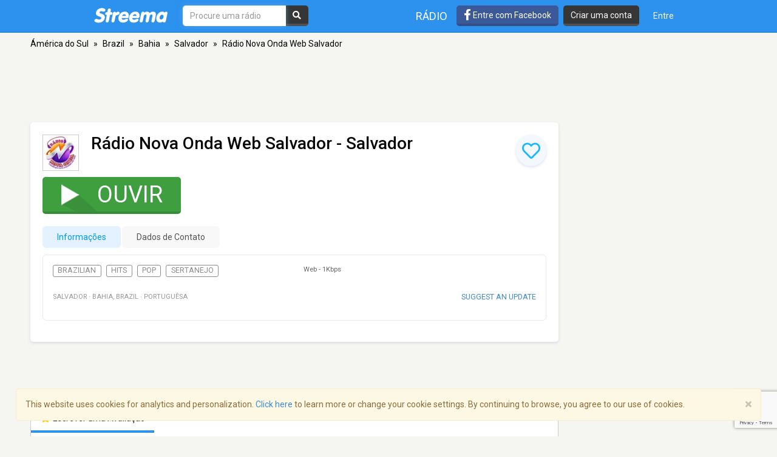

--- FILE ---
content_type: text/html; charset=utf-8
request_url: https://www.google.com/recaptcha/api2/anchor?ar=1&k=6LeCbKwfAAAAAGXbwG-wyQhhz9dxlXuTdtc_oCwI&co=aHR0cHM6Ly9wdC5zdHJlZW1hLmNvbTo0NDM.&hl=en&v=PoyoqOPhxBO7pBk68S4YbpHZ&size=invisible&anchor-ms=20000&execute-ms=30000&cb=o1pets45r6hl
body_size: 48434
content:
<!DOCTYPE HTML><html dir="ltr" lang="en"><head><meta http-equiv="Content-Type" content="text/html; charset=UTF-8">
<meta http-equiv="X-UA-Compatible" content="IE=edge">
<title>reCAPTCHA</title>
<style type="text/css">
/* cyrillic-ext */
@font-face {
  font-family: 'Roboto';
  font-style: normal;
  font-weight: 400;
  font-stretch: 100%;
  src: url(//fonts.gstatic.com/s/roboto/v48/KFO7CnqEu92Fr1ME7kSn66aGLdTylUAMa3GUBHMdazTgWw.woff2) format('woff2');
  unicode-range: U+0460-052F, U+1C80-1C8A, U+20B4, U+2DE0-2DFF, U+A640-A69F, U+FE2E-FE2F;
}
/* cyrillic */
@font-face {
  font-family: 'Roboto';
  font-style: normal;
  font-weight: 400;
  font-stretch: 100%;
  src: url(//fonts.gstatic.com/s/roboto/v48/KFO7CnqEu92Fr1ME7kSn66aGLdTylUAMa3iUBHMdazTgWw.woff2) format('woff2');
  unicode-range: U+0301, U+0400-045F, U+0490-0491, U+04B0-04B1, U+2116;
}
/* greek-ext */
@font-face {
  font-family: 'Roboto';
  font-style: normal;
  font-weight: 400;
  font-stretch: 100%;
  src: url(//fonts.gstatic.com/s/roboto/v48/KFO7CnqEu92Fr1ME7kSn66aGLdTylUAMa3CUBHMdazTgWw.woff2) format('woff2');
  unicode-range: U+1F00-1FFF;
}
/* greek */
@font-face {
  font-family: 'Roboto';
  font-style: normal;
  font-weight: 400;
  font-stretch: 100%;
  src: url(//fonts.gstatic.com/s/roboto/v48/KFO7CnqEu92Fr1ME7kSn66aGLdTylUAMa3-UBHMdazTgWw.woff2) format('woff2');
  unicode-range: U+0370-0377, U+037A-037F, U+0384-038A, U+038C, U+038E-03A1, U+03A3-03FF;
}
/* math */
@font-face {
  font-family: 'Roboto';
  font-style: normal;
  font-weight: 400;
  font-stretch: 100%;
  src: url(//fonts.gstatic.com/s/roboto/v48/KFO7CnqEu92Fr1ME7kSn66aGLdTylUAMawCUBHMdazTgWw.woff2) format('woff2');
  unicode-range: U+0302-0303, U+0305, U+0307-0308, U+0310, U+0312, U+0315, U+031A, U+0326-0327, U+032C, U+032F-0330, U+0332-0333, U+0338, U+033A, U+0346, U+034D, U+0391-03A1, U+03A3-03A9, U+03B1-03C9, U+03D1, U+03D5-03D6, U+03F0-03F1, U+03F4-03F5, U+2016-2017, U+2034-2038, U+203C, U+2040, U+2043, U+2047, U+2050, U+2057, U+205F, U+2070-2071, U+2074-208E, U+2090-209C, U+20D0-20DC, U+20E1, U+20E5-20EF, U+2100-2112, U+2114-2115, U+2117-2121, U+2123-214F, U+2190, U+2192, U+2194-21AE, U+21B0-21E5, U+21F1-21F2, U+21F4-2211, U+2213-2214, U+2216-22FF, U+2308-230B, U+2310, U+2319, U+231C-2321, U+2336-237A, U+237C, U+2395, U+239B-23B7, U+23D0, U+23DC-23E1, U+2474-2475, U+25AF, U+25B3, U+25B7, U+25BD, U+25C1, U+25CA, U+25CC, U+25FB, U+266D-266F, U+27C0-27FF, U+2900-2AFF, U+2B0E-2B11, U+2B30-2B4C, U+2BFE, U+3030, U+FF5B, U+FF5D, U+1D400-1D7FF, U+1EE00-1EEFF;
}
/* symbols */
@font-face {
  font-family: 'Roboto';
  font-style: normal;
  font-weight: 400;
  font-stretch: 100%;
  src: url(//fonts.gstatic.com/s/roboto/v48/KFO7CnqEu92Fr1ME7kSn66aGLdTylUAMaxKUBHMdazTgWw.woff2) format('woff2');
  unicode-range: U+0001-000C, U+000E-001F, U+007F-009F, U+20DD-20E0, U+20E2-20E4, U+2150-218F, U+2190, U+2192, U+2194-2199, U+21AF, U+21E6-21F0, U+21F3, U+2218-2219, U+2299, U+22C4-22C6, U+2300-243F, U+2440-244A, U+2460-24FF, U+25A0-27BF, U+2800-28FF, U+2921-2922, U+2981, U+29BF, U+29EB, U+2B00-2BFF, U+4DC0-4DFF, U+FFF9-FFFB, U+10140-1018E, U+10190-1019C, U+101A0, U+101D0-101FD, U+102E0-102FB, U+10E60-10E7E, U+1D2C0-1D2D3, U+1D2E0-1D37F, U+1F000-1F0FF, U+1F100-1F1AD, U+1F1E6-1F1FF, U+1F30D-1F30F, U+1F315, U+1F31C, U+1F31E, U+1F320-1F32C, U+1F336, U+1F378, U+1F37D, U+1F382, U+1F393-1F39F, U+1F3A7-1F3A8, U+1F3AC-1F3AF, U+1F3C2, U+1F3C4-1F3C6, U+1F3CA-1F3CE, U+1F3D4-1F3E0, U+1F3ED, U+1F3F1-1F3F3, U+1F3F5-1F3F7, U+1F408, U+1F415, U+1F41F, U+1F426, U+1F43F, U+1F441-1F442, U+1F444, U+1F446-1F449, U+1F44C-1F44E, U+1F453, U+1F46A, U+1F47D, U+1F4A3, U+1F4B0, U+1F4B3, U+1F4B9, U+1F4BB, U+1F4BF, U+1F4C8-1F4CB, U+1F4D6, U+1F4DA, U+1F4DF, U+1F4E3-1F4E6, U+1F4EA-1F4ED, U+1F4F7, U+1F4F9-1F4FB, U+1F4FD-1F4FE, U+1F503, U+1F507-1F50B, U+1F50D, U+1F512-1F513, U+1F53E-1F54A, U+1F54F-1F5FA, U+1F610, U+1F650-1F67F, U+1F687, U+1F68D, U+1F691, U+1F694, U+1F698, U+1F6AD, U+1F6B2, U+1F6B9-1F6BA, U+1F6BC, U+1F6C6-1F6CF, U+1F6D3-1F6D7, U+1F6E0-1F6EA, U+1F6F0-1F6F3, U+1F6F7-1F6FC, U+1F700-1F7FF, U+1F800-1F80B, U+1F810-1F847, U+1F850-1F859, U+1F860-1F887, U+1F890-1F8AD, U+1F8B0-1F8BB, U+1F8C0-1F8C1, U+1F900-1F90B, U+1F93B, U+1F946, U+1F984, U+1F996, U+1F9E9, U+1FA00-1FA6F, U+1FA70-1FA7C, U+1FA80-1FA89, U+1FA8F-1FAC6, U+1FACE-1FADC, U+1FADF-1FAE9, U+1FAF0-1FAF8, U+1FB00-1FBFF;
}
/* vietnamese */
@font-face {
  font-family: 'Roboto';
  font-style: normal;
  font-weight: 400;
  font-stretch: 100%;
  src: url(//fonts.gstatic.com/s/roboto/v48/KFO7CnqEu92Fr1ME7kSn66aGLdTylUAMa3OUBHMdazTgWw.woff2) format('woff2');
  unicode-range: U+0102-0103, U+0110-0111, U+0128-0129, U+0168-0169, U+01A0-01A1, U+01AF-01B0, U+0300-0301, U+0303-0304, U+0308-0309, U+0323, U+0329, U+1EA0-1EF9, U+20AB;
}
/* latin-ext */
@font-face {
  font-family: 'Roboto';
  font-style: normal;
  font-weight: 400;
  font-stretch: 100%;
  src: url(//fonts.gstatic.com/s/roboto/v48/KFO7CnqEu92Fr1ME7kSn66aGLdTylUAMa3KUBHMdazTgWw.woff2) format('woff2');
  unicode-range: U+0100-02BA, U+02BD-02C5, U+02C7-02CC, U+02CE-02D7, U+02DD-02FF, U+0304, U+0308, U+0329, U+1D00-1DBF, U+1E00-1E9F, U+1EF2-1EFF, U+2020, U+20A0-20AB, U+20AD-20C0, U+2113, U+2C60-2C7F, U+A720-A7FF;
}
/* latin */
@font-face {
  font-family: 'Roboto';
  font-style: normal;
  font-weight: 400;
  font-stretch: 100%;
  src: url(//fonts.gstatic.com/s/roboto/v48/KFO7CnqEu92Fr1ME7kSn66aGLdTylUAMa3yUBHMdazQ.woff2) format('woff2');
  unicode-range: U+0000-00FF, U+0131, U+0152-0153, U+02BB-02BC, U+02C6, U+02DA, U+02DC, U+0304, U+0308, U+0329, U+2000-206F, U+20AC, U+2122, U+2191, U+2193, U+2212, U+2215, U+FEFF, U+FFFD;
}
/* cyrillic-ext */
@font-face {
  font-family: 'Roboto';
  font-style: normal;
  font-weight: 500;
  font-stretch: 100%;
  src: url(//fonts.gstatic.com/s/roboto/v48/KFO7CnqEu92Fr1ME7kSn66aGLdTylUAMa3GUBHMdazTgWw.woff2) format('woff2');
  unicode-range: U+0460-052F, U+1C80-1C8A, U+20B4, U+2DE0-2DFF, U+A640-A69F, U+FE2E-FE2F;
}
/* cyrillic */
@font-face {
  font-family: 'Roboto';
  font-style: normal;
  font-weight: 500;
  font-stretch: 100%;
  src: url(//fonts.gstatic.com/s/roboto/v48/KFO7CnqEu92Fr1ME7kSn66aGLdTylUAMa3iUBHMdazTgWw.woff2) format('woff2');
  unicode-range: U+0301, U+0400-045F, U+0490-0491, U+04B0-04B1, U+2116;
}
/* greek-ext */
@font-face {
  font-family: 'Roboto';
  font-style: normal;
  font-weight: 500;
  font-stretch: 100%;
  src: url(//fonts.gstatic.com/s/roboto/v48/KFO7CnqEu92Fr1ME7kSn66aGLdTylUAMa3CUBHMdazTgWw.woff2) format('woff2');
  unicode-range: U+1F00-1FFF;
}
/* greek */
@font-face {
  font-family: 'Roboto';
  font-style: normal;
  font-weight: 500;
  font-stretch: 100%;
  src: url(//fonts.gstatic.com/s/roboto/v48/KFO7CnqEu92Fr1ME7kSn66aGLdTylUAMa3-UBHMdazTgWw.woff2) format('woff2');
  unicode-range: U+0370-0377, U+037A-037F, U+0384-038A, U+038C, U+038E-03A1, U+03A3-03FF;
}
/* math */
@font-face {
  font-family: 'Roboto';
  font-style: normal;
  font-weight: 500;
  font-stretch: 100%;
  src: url(//fonts.gstatic.com/s/roboto/v48/KFO7CnqEu92Fr1ME7kSn66aGLdTylUAMawCUBHMdazTgWw.woff2) format('woff2');
  unicode-range: U+0302-0303, U+0305, U+0307-0308, U+0310, U+0312, U+0315, U+031A, U+0326-0327, U+032C, U+032F-0330, U+0332-0333, U+0338, U+033A, U+0346, U+034D, U+0391-03A1, U+03A3-03A9, U+03B1-03C9, U+03D1, U+03D5-03D6, U+03F0-03F1, U+03F4-03F5, U+2016-2017, U+2034-2038, U+203C, U+2040, U+2043, U+2047, U+2050, U+2057, U+205F, U+2070-2071, U+2074-208E, U+2090-209C, U+20D0-20DC, U+20E1, U+20E5-20EF, U+2100-2112, U+2114-2115, U+2117-2121, U+2123-214F, U+2190, U+2192, U+2194-21AE, U+21B0-21E5, U+21F1-21F2, U+21F4-2211, U+2213-2214, U+2216-22FF, U+2308-230B, U+2310, U+2319, U+231C-2321, U+2336-237A, U+237C, U+2395, U+239B-23B7, U+23D0, U+23DC-23E1, U+2474-2475, U+25AF, U+25B3, U+25B7, U+25BD, U+25C1, U+25CA, U+25CC, U+25FB, U+266D-266F, U+27C0-27FF, U+2900-2AFF, U+2B0E-2B11, U+2B30-2B4C, U+2BFE, U+3030, U+FF5B, U+FF5D, U+1D400-1D7FF, U+1EE00-1EEFF;
}
/* symbols */
@font-face {
  font-family: 'Roboto';
  font-style: normal;
  font-weight: 500;
  font-stretch: 100%;
  src: url(//fonts.gstatic.com/s/roboto/v48/KFO7CnqEu92Fr1ME7kSn66aGLdTylUAMaxKUBHMdazTgWw.woff2) format('woff2');
  unicode-range: U+0001-000C, U+000E-001F, U+007F-009F, U+20DD-20E0, U+20E2-20E4, U+2150-218F, U+2190, U+2192, U+2194-2199, U+21AF, U+21E6-21F0, U+21F3, U+2218-2219, U+2299, U+22C4-22C6, U+2300-243F, U+2440-244A, U+2460-24FF, U+25A0-27BF, U+2800-28FF, U+2921-2922, U+2981, U+29BF, U+29EB, U+2B00-2BFF, U+4DC0-4DFF, U+FFF9-FFFB, U+10140-1018E, U+10190-1019C, U+101A0, U+101D0-101FD, U+102E0-102FB, U+10E60-10E7E, U+1D2C0-1D2D3, U+1D2E0-1D37F, U+1F000-1F0FF, U+1F100-1F1AD, U+1F1E6-1F1FF, U+1F30D-1F30F, U+1F315, U+1F31C, U+1F31E, U+1F320-1F32C, U+1F336, U+1F378, U+1F37D, U+1F382, U+1F393-1F39F, U+1F3A7-1F3A8, U+1F3AC-1F3AF, U+1F3C2, U+1F3C4-1F3C6, U+1F3CA-1F3CE, U+1F3D4-1F3E0, U+1F3ED, U+1F3F1-1F3F3, U+1F3F5-1F3F7, U+1F408, U+1F415, U+1F41F, U+1F426, U+1F43F, U+1F441-1F442, U+1F444, U+1F446-1F449, U+1F44C-1F44E, U+1F453, U+1F46A, U+1F47D, U+1F4A3, U+1F4B0, U+1F4B3, U+1F4B9, U+1F4BB, U+1F4BF, U+1F4C8-1F4CB, U+1F4D6, U+1F4DA, U+1F4DF, U+1F4E3-1F4E6, U+1F4EA-1F4ED, U+1F4F7, U+1F4F9-1F4FB, U+1F4FD-1F4FE, U+1F503, U+1F507-1F50B, U+1F50D, U+1F512-1F513, U+1F53E-1F54A, U+1F54F-1F5FA, U+1F610, U+1F650-1F67F, U+1F687, U+1F68D, U+1F691, U+1F694, U+1F698, U+1F6AD, U+1F6B2, U+1F6B9-1F6BA, U+1F6BC, U+1F6C6-1F6CF, U+1F6D3-1F6D7, U+1F6E0-1F6EA, U+1F6F0-1F6F3, U+1F6F7-1F6FC, U+1F700-1F7FF, U+1F800-1F80B, U+1F810-1F847, U+1F850-1F859, U+1F860-1F887, U+1F890-1F8AD, U+1F8B0-1F8BB, U+1F8C0-1F8C1, U+1F900-1F90B, U+1F93B, U+1F946, U+1F984, U+1F996, U+1F9E9, U+1FA00-1FA6F, U+1FA70-1FA7C, U+1FA80-1FA89, U+1FA8F-1FAC6, U+1FACE-1FADC, U+1FADF-1FAE9, U+1FAF0-1FAF8, U+1FB00-1FBFF;
}
/* vietnamese */
@font-face {
  font-family: 'Roboto';
  font-style: normal;
  font-weight: 500;
  font-stretch: 100%;
  src: url(//fonts.gstatic.com/s/roboto/v48/KFO7CnqEu92Fr1ME7kSn66aGLdTylUAMa3OUBHMdazTgWw.woff2) format('woff2');
  unicode-range: U+0102-0103, U+0110-0111, U+0128-0129, U+0168-0169, U+01A0-01A1, U+01AF-01B0, U+0300-0301, U+0303-0304, U+0308-0309, U+0323, U+0329, U+1EA0-1EF9, U+20AB;
}
/* latin-ext */
@font-face {
  font-family: 'Roboto';
  font-style: normal;
  font-weight: 500;
  font-stretch: 100%;
  src: url(//fonts.gstatic.com/s/roboto/v48/KFO7CnqEu92Fr1ME7kSn66aGLdTylUAMa3KUBHMdazTgWw.woff2) format('woff2');
  unicode-range: U+0100-02BA, U+02BD-02C5, U+02C7-02CC, U+02CE-02D7, U+02DD-02FF, U+0304, U+0308, U+0329, U+1D00-1DBF, U+1E00-1E9F, U+1EF2-1EFF, U+2020, U+20A0-20AB, U+20AD-20C0, U+2113, U+2C60-2C7F, U+A720-A7FF;
}
/* latin */
@font-face {
  font-family: 'Roboto';
  font-style: normal;
  font-weight: 500;
  font-stretch: 100%;
  src: url(//fonts.gstatic.com/s/roboto/v48/KFO7CnqEu92Fr1ME7kSn66aGLdTylUAMa3yUBHMdazQ.woff2) format('woff2');
  unicode-range: U+0000-00FF, U+0131, U+0152-0153, U+02BB-02BC, U+02C6, U+02DA, U+02DC, U+0304, U+0308, U+0329, U+2000-206F, U+20AC, U+2122, U+2191, U+2193, U+2212, U+2215, U+FEFF, U+FFFD;
}
/* cyrillic-ext */
@font-face {
  font-family: 'Roboto';
  font-style: normal;
  font-weight: 900;
  font-stretch: 100%;
  src: url(//fonts.gstatic.com/s/roboto/v48/KFO7CnqEu92Fr1ME7kSn66aGLdTylUAMa3GUBHMdazTgWw.woff2) format('woff2');
  unicode-range: U+0460-052F, U+1C80-1C8A, U+20B4, U+2DE0-2DFF, U+A640-A69F, U+FE2E-FE2F;
}
/* cyrillic */
@font-face {
  font-family: 'Roboto';
  font-style: normal;
  font-weight: 900;
  font-stretch: 100%;
  src: url(//fonts.gstatic.com/s/roboto/v48/KFO7CnqEu92Fr1ME7kSn66aGLdTylUAMa3iUBHMdazTgWw.woff2) format('woff2');
  unicode-range: U+0301, U+0400-045F, U+0490-0491, U+04B0-04B1, U+2116;
}
/* greek-ext */
@font-face {
  font-family: 'Roboto';
  font-style: normal;
  font-weight: 900;
  font-stretch: 100%;
  src: url(//fonts.gstatic.com/s/roboto/v48/KFO7CnqEu92Fr1ME7kSn66aGLdTylUAMa3CUBHMdazTgWw.woff2) format('woff2');
  unicode-range: U+1F00-1FFF;
}
/* greek */
@font-face {
  font-family: 'Roboto';
  font-style: normal;
  font-weight: 900;
  font-stretch: 100%;
  src: url(//fonts.gstatic.com/s/roboto/v48/KFO7CnqEu92Fr1ME7kSn66aGLdTylUAMa3-UBHMdazTgWw.woff2) format('woff2');
  unicode-range: U+0370-0377, U+037A-037F, U+0384-038A, U+038C, U+038E-03A1, U+03A3-03FF;
}
/* math */
@font-face {
  font-family: 'Roboto';
  font-style: normal;
  font-weight: 900;
  font-stretch: 100%;
  src: url(//fonts.gstatic.com/s/roboto/v48/KFO7CnqEu92Fr1ME7kSn66aGLdTylUAMawCUBHMdazTgWw.woff2) format('woff2');
  unicode-range: U+0302-0303, U+0305, U+0307-0308, U+0310, U+0312, U+0315, U+031A, U+0326-0327, U+032C, U+032F-0330, U+0332-0333, U+0338, U+033A, U+0346, U+034D, U+0391-03A1, U+03A3-03A9, U+03B1-03C9, U+03D1, U+03D5-03D6, U+03F0-03F1, U+03F4-03F5, U+2016-2017, U+2034-2038, U+203C, U+2040, U+2043, U+2047, U+2050, U+2057, U+205F, U+2070-2071, U+2074-208E, U+2090-209C, U+20D0-20DC, U+20E1, U+20E5-20EF, U+2100-2112, U+2114-2115, U+2117-2121, U+2123-214F, U+2190, U+2192, U+2194-21AE, U+21B0-21E5, U+21F1-21F2, U+21F4-2211, U+2213-2214, U+2216-22FF, U+2308-230B, U+2310, U+2319, U+231C-2321, U+2336-237A, U+237C, U+2395, U+239B-23B7, U+23D0, U+23DC-23E1, U+2474-2475, U+25AF, U+25B3, U+25B7, U+25BD, U+25C1, U+25CA, U+25CC, U+25FB, U+266D-266F, U+27C0-27FF, U+2900-2AFF, U+2B0E-2B11, U+2B30-2B4C, U+2BFE, U+3030, U+FF5B, U+FF5D, U+1D400-1D7FF, U+1EE00-1EEFF;
}
/* symbols */
@font-face {
  font-family: 'Roboto';
  font-style: normal;
  font-weight: 900;
  font-stretch: 100%;
  src: url(//fonts.gstatic.com/s/roboto/v48/KFO7CnqEu92Fr1ME7kSn66aGLdTylUAMaxKUBHMdazTgWw.woff2) format('woff2');
  unicode-range: U+0001-000C, U+000E-001F, U+007F-009F, U+20DD-20E0, U+20E2-20E4, U+2150-218F, U+2190, U+2192, U+2194-2199, U+21AF, U+21E6-21F0, U+21F3, U+2218-2219, U+2299, U+22C4-22C6, U+2300-243F, U+2440-244A, U+2460-24FF, U+25A0-27BF, U+2800-28FF, U+2921-2922, U+2981, U+29BF, U+29EB, U+2B00-2BFF, U+4DC0-4DFF, U+FFF9-FFFB, U+10140-1018E, U+10190-1019C, U+101A0, U+101D0-101FD, U+102E0-102FB, U+10E60-10E7E, U+1D2C0-1D2D3, U+1D2E0-1D37F, U+1F000-1F0FF, U+1F100-1F1AD, U+1F1E6-1F1FF, U+1F30D-1F30F, U+1F315, U+1F31C, U+1F31E, U+1F320-1F32C, U+1F336, U+1F378, U+1F37D, U+1F382, U+1F393-1F39F, U+1F3A7-1F3A8, U+1F3AC-1F3AF, U+1F3C2, U+1F3C4-1F3C6, U+1F3CA-1F3CE, U+1F3D4-1F3E0, U+1F3ED, U+1F3F1-1F3F3, U+1F3F5-1F3F7, U+1F408, U+1F415, U+1F41F, U+1F426, U+1F43F, U+1F441-1F442, U+1F444, U+1F446-1F449, U+1F44C-1F44E, U+1F453, U+1F46A, U+1F47D, U+1F4A3, U+1F4B0, U+1F4B3, U+1F4B9, U+1F4BB, U+1F4BF, U+1F4C8-1F4CB, U+1F4D6, U+1F4DA, U+1F4DF, U+1F4E3-1F4E6, U+1F4EA-1F4ED, U+1F4F7, U+1F4F9-1F4FB, U+1F4FD-1F4FE, U+1F503, U+1F507-1F50B, U+1F50D, U+1F512-1F513, U+1F53E-1F54A, U+1F54F-1F5FA, U+1F610, U+1F650-1F67F, U+1F687, U+1F68D, U+1F691, U+1F694, U+1F698, U+1F6AD, U+1F6B2, U+1F6B9-1F6BA, U+1F6BC, U+1F6C6-1F6CF, U+1F6D3-1F6D7, U+1F6E0-1F6EA, U+1F6F0-1F6F3, U+1F6F7-1F6FC, U+1F700-1F7FF, U+1F800-1F80B, U+1F810-1F847, U+1F850-1F859, U+1F860-1F887, U+1F890-1F8AD, U+1F8B0-1F8BB, U+1F8C0-1F8C1, U+1F900-1F90B, U+1F93B, U+1F946, U+1F984, U+1F996, U+1F9E9, U+1FA00-1FA6F, U+1FA70-1FA7C, U+1FA80-1FA89, U+1FA8F-1FAC6, U+1FACE-1FADC, U+1FADF-1FAE9, U+1FAF0-1FAF8, U+1FB00-1FBFF;
}
/* vietnamese */
@font-face {
  font-family: 'Roboto';
  font-style: normal;
  font-weight: 900;
  font-stretch: 100%;
  src: url(//fonts.gstatic.com/s/roboto/v48/KFO7CnqEu92Fr1ME7kSn66aGLdTylUAMa3OUBHMdazTgWw.woff2) format('woff2');
  unicode-range: U+0102-0103, U+0110-0111, U+0128-0129, U+0168-0169, U+01A0-01A1, U+01AF-01B0, U+0300-0301, U+0303-0304, U+0308-0309, U+0323, U+0329, U+1EA0-1EF9, U+20AB;
}
/* latin-ext */
@font-face {
  font-family: 'Roboto';
  font-style: normal;
  font-weight: 900;
  font-stretch: 100%;
  src: url(//fonts.gstatic.com/s/roboto/v48/KFO7CnqEu92Fr1ME7kSn66aGLdTylUAMa3KUBHMdazTgWw.woff2) format('woff2');
  unicode-range: U+0100-02BA, U+02BD-02C5, U+02C7-02CC, U+02CE-02D7, U+02DD-02FF, U+0304, U+0308, U+0329, U+1D00-1DBF, U+1E00-1E9F, U+1EF2-1EFF, U+2020, U+20A0-20AB, U+20AD-20C0, U+2113, U+2C60-2C7F, U+A720-A7FF;
}
/* latin */
@font-face {
  font-family: 'Roboto';
  font-style: normal;
  font-weight: 900;
  font-stretch: 100%;
  src: url(//fonts.gstatic.com/s/roboto/v48/KFO7CnqEu92Fr1ME7kSn66aGLdTylUAMa3yUBHMdazQ.woff2) format('woff2');
  unicode-range: U+0000-00FF, U+0131, U+0152-0153, U+02BB-02BC, U+02C6, U+02DA, U+02DC, U+0304, U+0308, U+0329, U+2000-206F, U+20AC, U+2122, U+2191, U+2193, U+2212, U+2215, U+FEFF, U+FFFD;
}

</style>
<link rel="stylesheet" type="text/css" href="https://www.gstatic.com/recaptcha/releases/PoyoqOPhxBO7pBk68S4YbpHZ/styles__ltr.css">
<script nonce="agIOmV4s4Wby2f8VcrEPvw" type="text/javascript">window['__recaptcha_api'] = 'https://www.google.com/recaptcha/api2/';</script>
<script type="text/javascript" src="https://www.gstatic.com/recaptcha/releases/PoyoqOPhxBO7pBk68S4YbpHZ/recaptcha__en.js" nonce="agIOmV4s4Wby2f8VcrEPvw">
      
    </script></head>
<body><div id="rc-anchor-alert" class="rc-anchor-alert"></div>
<input type="hidden" id="recaptcha-token" value="[base64]">
<script type="text/javascript" nonce="agIOmV4s4Wby2f8VcrEPvw">
      recaptcha.anchor.Main.init("[\x22ainput\x22,[\x22bgdata\x22,\x22\x22,\[base64]/[base64]/[base64]/[base64]/[base64]/[base64]/[base64]/[base64]/[base64]/[base64]\\u003d\x22,\[base64]\x22,\[base64]/DkDzCgsOHw5cfw4Fjw5tlYnpzMsKlLgvCgsK5Z8O8DV1dZQ/DjnVmwpfDkVNlFsKVw5BGwr5Tw40/wrdad39iHcO1cMOdw5hwwphXw6rDpcKBEMKNwod5AAgAd8Krwr1zKBwmZBMpwozDicO3AcKsNcOKACzChx3CgcOeDcK7N11xw4XDpsOuS8ObwootPcK7M3DCuMOlw43ClWnCihxFw6/CrsOAw68qR3l2PcKzMwnCnDjCoEURwq7Dt8O3w5jDmzzDpyBlJgVHecKfwqstJcOBw71RwrxDKcKPwrfDosOvw5oWw5/CgQp2CAvCpcOZw4JBXcKdw6rDhMKDw5fCogo/[base64]/VxrDvXPCr8ODw6HDmMKkdcKtwpsywpXCo8KbwopCNcO8wrLCvMKJFcKIUQPDnsO4ER/Dl0JxL8KDwqrCm8OcR8KyUcKCwp7Cu1HDvxrDih/DvivCtcOiHwsmw4pqw4XDjMKRDVrDjETCuX4Gw7bCssK9HMK/woM3w5VHwoLCo8OCWcOWAGjCg8KZw47DgVDClnHCs8Kaw6VYNsO0Gng3csKYDcKbAMKvO2MbH8Oywo0yOmXCosK/b8Ocw4wLw6waQk59w7xbwo/Dj8KQWcKzwrIuw67DhcKlwofDu1cnRcKdwpHDk3rDq8Okw6E2wqt9wqTCo8KKw4TCsg0+w5ZdwrB7w7/CiALDtG1CaVV8HMKQwrI2ccOLw5rDqU7DrMOpw5lPTMOIdU3DqMK0XCYfZjkAwp0rwoVJZWjDssOrdRXDhMKxCxwfwqVbPcO4wrXCow7Cv3nCrzfDo8OFwo/[base64]/wpFTcgvDjk0IwqnClMO/aksIw51Dwqx0w7gNw5Z0c8OJXsO0w7BfwpkiHGPDhlJ9BsK8wo/[base64]/Di3fDuMK2w4Ahw7YjwpQhwqAqSHvCpMORF8KLOcOCKMKWRsKfwoUow6RMURYnd2Adw7bDr23DrkpTwoPCrcOeUQ8sEzPDl8KWNQ58HMKdIBfCuMKrISg1wqlBwr3Cl8OsXGvCrhbDt8KwwoHCrsKBBTvCr1vDi2HCsMOENnfDvCAqJD3CnTQ/w6nDqMOHTDvDnRAew7/CtMKAw4DCrcK1Sm1mQCUuF8KPw6x1EcOkP09bw4QJw6/CpxLDhMO6w5kKYWJvwr1Rw6Ftw5TDoQ3Cn8O0w4I+wp8Sw5LDvERlF3vDtjfCv0dbNycPecKQwoxRTMOKwoTCm8KbBsOYwo7Cr8OMOzx5OyPDpMOdw6E3ZzDDgmkZChkrRsO7HSTCoMKMw7oyUxF9QTfDp8KtCMKONMKdwr7DuMOaOGbDsELDuUoOw4PDhMO4fU/CggQtT1/DsB4Ew6giPMOHChXDoDfDhMK8bGoPK1LCuhYuw6MOY14vwoh5woI4bG3DgsO7wqrCjnkPasKvG8OhVcKrd1wUU8KPC8KOwrIAw5nCtgVmHT3DrAYUBsKOAX1fByAZAE8JHk/Dp0bDiGrCijIGwr9Vw6F1XsKzEXcpJsKbwrLCl8O1w7PCmXp6w5oUW8KVacOjE2DConZ3w4p8FW/Djj7ClcOfw5bCpn4vVjbDth54VMO1wp1yNzpGV0JPSnh/MHDCuWvCiMKrKA7DjhTDownCox/Di0vDjSLDvALDnMOvE8K6GEnDh8OhQ0wLARtScgDCmmFsRyZ9UsKqw6rDj8OOO8OOQ8OoEsKIfzojempnw6TCgsOzMmxMw5fDm3HDscOhw7rDrlDCrR02w5NdwpQcKMKowrvDkncwwqrDuk/CtMK7AsOSw54KEMKOdCY5C8K6w5dUwrTDgU7DtcODw57Dg8K7wrMewpfCtFvDmMKCG8KTw4/CpcOIwpLCi33CggU6al/[base64]/Ctj3CrRvCoX/DlxPDsmPCuhpwMQrCgMKnGsOBwoPCnMOAeC4Hw7fDrcOEwqRvRxYWbsKHwrN5bcOdw7NxwrTCgsKFGDwnwpHCogEiw4TDnFNtwq0Kw593bHLCjcOlwqHCrMKHfTTCpVfCncOIIsK2wqI/WkjDn2DCvntaDsOTw5FYcsKqDg7ClHzDsQJgw6hoMwvCl8KkwqoKw7jDqX3Dh3ZqOAt6OcOXfncCw4ZOJcO7w7BcwoVxeDIww7oiw6/Dq8OlbsO7w4TCuiHDiH4uZk7DscKyCAxFwpHCkQ/CisKDwrwnVnXDqMOIKCfCk8OIBVN+VMOvUcOjw69QQ0HDqsOmw7vDmijCrsOVVsKGccK5R8O/[base64]/w40af8KTPcOGw6xRIR1ewoxGOxjCj2ZKVMOzUTsbdsKyw6zCrRtLYMKDDsKHVMOEJzjDrGXDnsOawofDmcKCwq/DusOfRsKPwroLf8Kpw606wqbCiSM1wqdpw7PDuAzDhw0UM8OIIcOhVylNwoxaQcKcVsOFfQd5Kn7DuB/DqnTCgFXDn8O+b8KSwr3DmRJhwrceH8KQNTTCscOrw79feXVgw70Cw6YbRcOcwrA+KUHDl2c4wqdJwoRlTTEdw5HClsOpAnzDqALCuMKpJMK0DcKJZA4/ccK4w6/[base64]/DocKgCMOHwqAuw5hKwplmw59CwrB0w7HCnw7Dj25/R8KTDQESOsOVEcK8UhfCtQhSDFNzZg85DsOtwrF2w6BZwpfDosO+fMK+IsOdwpnCgcOtTxfDvsKRw5TClzM0wp01w7nCqcOub8KeDsOUbBBOwoMzcMO7KCwAwrLDnUHDllxaw6lFMh7CicKCO0U8IDfDssKVwrwtbsOVw5fChsOjwp/[base64]/wobDlBBYLTXDrStMecOWNMOKw5nDvMO8wqrCqg3DkE3DlFVAwp3CqS3CtcO4wqjDtD7DncOhwrdZw6dxw40cw4RrOTnCkCrDuHUTw7DChAZ2AsOMwrccwol+BMKnw4TCj8OSOMKbw6vDiA/Cs2fClDjDh8KVExcYwrpvf3Qvwr7DnEhCPTvCo8OYGsKVaxLDnsOGeMKuSsKaZgPDpzDCosOzfGwme8OWPMK0wp/DiknCoUUcwojDisO1OcORw7HChh3DvcOIw6vDiMKwD8OowqfDnQJQw6BKdMOww7rDuWI0UyrDrS12w5nCtsKIfMOTw5LDvcKMOMKKw781cMOMdMKnM8K/[base64]/DgnTCjCDDrsK7bm8Tw6zDmloCwqLCisOHDSzDqcOiXsKKwqdLasKzw5JLGgLDhC/[base64]/CkAXCmMKPLWVgHQnDtMK1BsOmwqzDscKibQjCqznDlEBKw47CtMOqw7onwqzClDrDl2PDkChPRycXDcKyDcO9bsOPwqYVwqcjchLDuWkqwrFABFzDhsONwplFcMKDw5AXRWsYwoVzw7pvT8KoTRbDhkgUTcKUHSAJN8KCwpxWwobDoMOMVHPDqEbDtU/Ct8OJIVjCpsOgw7nCo3TDhMOOwoDCrTBXw4bCnsO/AAImwpIXw7oNIUzDuhh7ZMOawqRMwq7DuDNFwrVZX8Ohc8Kpwp7CocK0wr3CpVclwq4AwqHDk8KpwoXCt1/CgMODEsKvw7/ChHNDeGhjJlTCgcKrwqcyw4YAwpEhFMKtesK0wpTDiAzClCAhw49JUUPDocKXwo1sbEIzAcOQwpVSW8OXVFFPw5UwwqxXDQHClMOvw5jDqsOBCVwHw7jDj8K2w4/DgwTDoTfDqlvChMKQw4gBw7gpwrPCoRfChCkMwrArcxfDlsKoHjvDvsKzKkfCscOVDsOAVhbCrcKYw7/CmnIcI8Ojw6rCiSofw6J2wpjDpCQ9w6YSRiB2fcOXwrJcw5llw4oTCnF9w4ocwr1IakgzEcOqw4bCnk5lw4lMeTIXKF/[base64]/CoUpYfVwnUMOKY3hqQUTDmmHCt8O+wp/ChcOeO3LClFXCjQA9UzLCk8OSw6pQw6hfwqwpwr11awHCjXnDi8KDVsOSO8KodD47wp/CgXcQw6PCqXXCvMOYasOqfiHCpMODwqnDnMKuw4cPw6nCrsKRwrjCulB6wrh6FUrDi8OTw6DCr8KfUys6JSw6woZ6ecKNwqgfJ8OpwpPCssOPwobDrcOww6tzw5/CpcOnwqB2w6h8wrDCvFM/[base64]/I1bDu8K1WRcGY8KlflddwrHCoU8ywoVIcX7DvcKMwoTDhcKcw57DgcOrVsOXw6/CqMOPVcORw5XCsMKYwr/DswUPG8Oew5PDmsOxw7F/[base64]/CgHAcwoo3F8O1w7NiAsOPa8OoJMO9wr1KPSjDhMKbw5RNG8ORwpgewozCsg8sw6DDoitfSX1FUxnChcKjw41Tw7fDrMOfw55Ew5/[base64]/ClStFwrbCicOdAwdew4B1wr7CpcOywrAfOMOxwog3wozDlMO9VsK1MsO3wokzAz3CpcOtw7RtEhXCkGfCjH8zw4/ColRuwpzCnMO1M8KUATsDwqrDpMKrK1nDgMO9EUfDrBbDjC7DkX4KdsKJRsKvesOCwpRHw7NJw6HDmcKzwq/[base64]/DiCgrw7HDkMKbIsKQw41MUcOZL8OFw4kUw6HDncK9w7HClhXDqRTCsDLCmALDhsOeCGXCrMO0w4NoOErDhgfCk37DrRzDpTgvwo/CkMKEIng4woEzw5XDiMOvwp44FMKDaMKGw4VFwrB5WMKjw7/Cu8Ocw6VpUsOdehLCvxHDjcKhWk/CtzF0AcKFwokPwonCgsOSY3XChRolOsOWBcK0EgMNw481AsO8KMONDcO5wpxxw6JfR8OZwo4lOhRSwqdJQMKSwqpjw4hNw5DCgGhpUsOKwqIMw6IBw77CpsOZw5HCmcKwT8KqXxcew4N7fsOawrjDsALClsKiw4PCl8OiAVzDnUXCr8O1TMOJIwgqE2k/w6jDqsOvw74/[base64]/CjjHDt2MnHcO8woHClsObw4Jnw6UMw7JSWcOqFMKyV8K/woMAJMKGwpQ7NALDi8OiVcK+w6/Cv8OzN8OIDH7Cr1RCw6UzdT/[base64]/w51QCcKqOTtdMlTCrcKbazpSOE8gwrEOwo7CgxHCpEBYwqgwH8OZacOqwr1rEMOEOm9EwqfCvsKIK8OIwq3DlD5SBcKsw4TCvMOcZizDpsOYVsOww6bDssKGe8OpdsOHw5nDs00EwpEYwq/[base64]/CoMK/w6FVwpAXQDjCtsK9w6w/IHnCniDDnVhbNMOWw7XDhjxrw5nCncKXEE8Uw4bCvMOiUlTComIow7hQasKHS8Kdw4zDgWzDscKqwobCrsK/wrJCf8OAwpbCrQQ2w4nDi8OefC/CrhE0EDvCjV/DtcKfw7ZqKmfDg27DuMObw4QawoTDt1HDgz8jwqPCpDvDhsOLHll6G2vCmQnCg8O5wqLCjsKgbXXCs2jDqsO/V8OCw5bCmFpiw4QUMsKQb1RCW8Kxwos7w7TDhDxUTsKUXQwJw5jCrcK6w5rDvsOwwqnCksKvw68zN8K0wpFVwp7Cu8KJXGMhw4TDosK/[base64]/CgcOKCiovBsKQwo7DnDR6VT/CpsOPRMOXXkBWeGfDjsKuWTpAYFoABMKkfGTDg8OlDcKQMsOCwp3CicOAcTfCkUBqw6rDncO9wq3DkMOdRBfDrEHDkcOZwoQQbgXDlsKqw7XCmMKCO8KMw5k5D37CvXZMAQ7Dn8OzER/[base64]/CrQ5ewr8/AwnDnQjCkkTCnMOOfisww7jDtMOYwqXDucK9wrvCl8OvHTzCm8KOwpvDmmQMwp3CqVLDi8OiV8KywpDCqcKKVh/DsG/Cp8KRSsKYwrrCu3hWw5zCpcO0w4FpB8ONMV/CusO+TVZow7jCuDNqYsO2wrR2bsOtw7h8w5M5w6QFw6AdScO8w4DDmcK/w6nDvsO+BWvDlkrDq1LCgUxHwoHCuQkYOsKCw6Fkc8KiMCA/XSVNDsO6w5LDhcK4w5jCjMKvTsODHmM5OsK6TV0owr/CncO5w7jClsO8w5IHw4lAMsOZwpzDnh3DgFYAw6cJw7FPwrjDpWABCnpswoBaw7bCsMKUbXgbdsO8w6MLFHQFwrBQw4dKJww2wqLCilvDsnA8YsKkThXCm8OVNWh8HFvDi8OUwrjCtSgIUsKgw5TCsj5cJQ7DuS7DpWg+w5VHL8Kaw6/CqcK+KwRRw6vCgyfDnx1bwp0Pw4TCt0A6fQUAwp7CkcKtDMKgMyXCq3bDo8K7w5jDlFpCbsKyai/Dil/[base64]/CnEDCicKJw6gEUsObXhc0GsKAw7XCsXHDicKQKcKHw6/[base64]/CrcKEAcKKHUbDncK0wo5RTUjDjxrDtMKxOgpQw6oDw6Bbw693w67Dv8OWQ8Oxw6HDksOzVVYZwqskw5k1XMOQGV1Owrxxwo3CkMOgfyZYA8OrwpnCrcOJwrLCogkkQsOqGMKDUy9gTH/[base64]/DkcKyaR/Dg8KKwofCrsKweMOTRcKqOsODaEfDusODEEwzwqlBbsORw7Zew5nDk8KPaUtrwpwUHcK+ZMKLTCPDkzXDisKXCcOgCsO/eMKIaX9sw7B1wrYDw55FIsOyw7fCsUjChsOTw5jCmsK/w77CjMKxw6TClMOww5fDpBluFFdnfcKHw48zOHDCvTvCvR/Cs8K+TMK+wqcvIMK2LsKCQ8KyU2ZwdsOnDFNwKzHCsx7DlzNDFsOnw5LDlsO+wrYYEm7DoHs9w6rDtAPCghp5wrHDhcKYPBLDhHXCgsOXBEvDsF7CncOuOsORasK8w7HDucKQwrMZw7rCrMOfWH7CqzLCrXnCnQlFwp/DgmglfnAFLcOUacKpw7fDl8KoOsO4wro2KcOMwr/DusKUw6vDhMK9woTChAnCkUjCh0d6HG/Dni/CujfCosOnH8Kfc1ADMHHCm8ONbXLDrsK/w5LDo8O1Hx5lwr3CjyDCvMK7w7xJwoUpBMK/FcK7SMKaNTLDkGnDocO0Hn4/wrR/[base64]/CgyAbN8OXwpXClMKjd8OXXsOiwq5/RMKyLi0ycMOMw7XDmcKlwrdpw7ULR1bClTbDpcOKw4LDscO8aT1WeVwtOGfDulfCqx/DnBRawqDClEXCtibCusODw6sPwp4fMXtIEsO7w5vDsjhewqDCmTdvwpTCv3QGw4YQw7pww7IIwqPClcOHLMOGwpdee1J8w5fDnlbCpMK/alJ+wrjCtj5mHsOFBiA/FjZINsKGwrjDs8OVZMKCwrzCnhTDpyXDvQo9w5DDrCTDqSTCusOIfnp4wonDvQXCiinCjMKfEgIdRMOow7p5HEjDocK+w4vDmMKSfcOKw4MHXiAWdQDCnhTCksOYGcK/cULCgjFkNsKFw49yw4JDw7nCtcOlwofCs8KQKcODYDPDtcOYw4rCvXdUw6gTVMKuwqViZMOZGWjDmGzCiiZeBcKUXVzDnsOtwr/[base64]/DvsONYsOywoVBDBE0wpbCocODw5MZw7DCq8OVPTLDuwLDg2fCnsO3R8O5w5Avw5RDwqVvw60Uw4JRw5bDosKwN8OYwqnDhMK2Z8KLUcOhE8KyEcOfw6DCg2gIw44Jwp4Ewr/CkifDqWXClVfDjUvCiCjCvBg+fGoJwpLCjhHDvsKJUik2FF7DjcKien7DrWDDhU3CosKrwpTDnMKpAl3Dix8UwqUTw6hvwpM9wroSHcOSBEtlXVnCpMK7wrRxw74gVMOQwrJ2wqXDtF/[base64]/CqcOjYGZQRsOSw64kw7zDmH5nwonCnMOsw6XCnMK5wqHDuMKQBsKJwop9wrQbwqNmw4PCqBU+w6zCo1nDtmjDrkhcd8O9w45Iw7wOVsOawp/[base64]/w5bDksOoZ8K+ecONC3XCpTLDmMK6TVg5TWJewqZtG2LDn8K6XcKywo3DpHbCncKjwrfDlMKMwp7DmwbChsKNekzCmsKwwqTDsMOjw7/Du8KlZSvCplXCl8OSw6nDjsKKR8OJw4TCqHdQP0AeZsOLLEtgL8OoR8OKCkVGwo/Co8OjScOVX10ewp/Dn0wGwoQcBsKpwrzCoS43w6cMU8Knw6fCiMKfw5nCrsKVUcKfXwsXBCXDv8Ktw4ctwpF1awcWw73DjFDDpsKqwpXCjMOswr3CocOmwrkUHcKjVxzDs2TDkMOZwqBOP8KlP27CgivDosOzw6bDkcKlfxjCiMOLN3/[base64]/YAEaRiY5Wh5nw6PDj30vEAFIw71Iw7g7w5jDmR9HVzZgBH/[base64]/CrXzDi8ORw4kqbsOBFDR0BsOOw6DCtcODwojCnFF0wqB/[base64]/Cs34bw5vChHk2Fy1RIGfClSQLS8K5VEfCkcK9XcOOwrAjI8KzwrrCncOHw5zCmhHCm3EkJicTK3l9w5/DoCFcVQ3CoysEwq7CjcOnw5FrEsO4wrbDulpwD8KRBD/[base64]/[base64]/LcKLw5QAZcKrwqo6w6DCqcKUSj5Zwq8Hw7dAwpMsw7/DpsK+WcKXwrRcRlPCilcEwpZJYCwCwr8Dw43DsMKjwpLDisKDw74rwq9YVn3DoMKWwrHDmknCtsOYVMKuw4vCmMKvV8KxMsOEcizDmcKfU3fDvsK/CcKGbj7ChcKiNsOjw5dSfcKuw7nCrUMvwrcmRTIjwpDDokHDqsOHw7fDqMKDCSdfwqXDjcOPw4jCsibCiRFBw6hoYcOgMcOKwpXCocOZwpjCjAbDp8OQacK5esKTworDmThdSXZdY8KkSMKbHcKpwq/Cr8Opw68lwr1ew5PCjlQZwonCpVTDg3TCkFvCvjUOw5XDu8KmYsKwwoZpcTklwpjCicO8cmrCsmwbwoEdwrRabcKPJ0oyQMOpLGnDuUdzwqwiw5DDv8O7RcOGGsOywpYqw6zCgMK2PMKzXsO+EMKsKGV5wpTCg8KDdg3CmWrDisK/dWYfThQSLCvCosOHZcOcw4lzTcKhw4R/RHfCnhPDsEPCp1vDrsO1cBbCocOcW8Kdw4kcacKWPCvChsKCGzEZfcO/MCpjwpJzU8KefHbDl8O1wrDDhDxLWsKPcT4RwoVMw5vCpMObKsKmesOzw4QFwpzDgsK1w7rDplkxWsOyw6Bmwq/DtlMIw6nDjDDClsOdwo4cwr/DuQ7CtRF4w5x4YMKDw6rDi2PDtsK9wrjDlcOYw7EfKcKYwop7P8OhTMKlZsKvwqLDkw5Lw69aRG4rMUoSYxfDtcKRAQfDiMO0SMOlw5LCih/CkMKXVxM7KcK/RTEpE8KbNBvDv1wfEcK4w7vCjcKZCkjDpEXDtsOzwoDCo8KJbsKfw4/CpB3CnMKuw6NlwpcCOCbDuxw2wpZ6wpNHAEBBwrrCi8KJDMOFSAnDlU40wqfDiMOPw5rDkn5Gw6/DtcOdYsKUbjZ1aF3Dg0oPb8KMwqvDp2gQPltieSjCklbDmDkSwqc2L3PChBTDnX1zCsOqw5HCj0/DqcKdWHBnwrhFU00Zw77Dv8Obwr04wpkAw65iwqPDsxEjLFDCiGsEbsKTRMOnwrXDuCPCsR/[base64]/[base64]/QgvDigvClMOpw5LCncKPwrlFH2ZBwovDsgfCicKNHUdPwp7CssKZw5YzFUQ8w4zDmmTCqMKwwo4Pa8OoScKuwpjCskfDosOcw51Yw40/[base64]/CjMOaJ8KMPcKOwpHCsMOIWxlswrDCrcKTSsK/ETTDvVjCp8OKw681ADfDm13CrcO2wpnDukc6YsOjw6waw6sJwpYWIDBcJAwyw5zDqAMWKMOWwqgcwpk7wobCpMK0worCmU1gw48QwpJjMnx1wqlCwoEpwoXDt1M/w5fCqMODw7d/KMOTAMOnw5U3w4HCgQfDpcO8w7HCucKBwrAzPMO9w4wkLcOpwpbDhcOXwrgHScOnwo4rwoXCtQnDu8Khw6NUG8KmU0BIwqHDmcKuIsKxTVlLWMKzw4pBesOjYcOUw7pXMnhOPsOzJsOLwrhFOsOPDsO3w7Zew7vDpDTDucOWw5nCtn/DssOcOUPCpcK3EcKmB8Ofw7bDqwR+BMKIwoLCn8KjOcO2wq0pw7vCigoAw6wAY8KewrrCicO+bMOHX3rCs0o+UAROYSbCrRrCpMKvQWwTwrXDtmN/wprDjcK+w7fDq8KoNBPChDrDiCbDiUByYsOXCxgCwpbCssOFUMODNUlTUsO8w6pJw7PDo8O+K8K2TXTCnxvCh8KfasOwKcKgw4kWw5/[base64]/[base64]/[base64]/DmMK3A19xw5jCisKpYsO+CUfDpErCtsKsS8K5QMKRWcOvw40bw7LDkxEqw78gT8OLw5LDmcOBUwYgw4jCssOkc8ONVko8w51CUMOfwrFYEcKqPsOsw6QNw6jCiE4AZ8KbB8KmcG/Dk8OQfcO0w43CthI7N3cALGgqOCEZw4jDsyFVRsOIw6fDlcOlwonDgsKKf8OEwqvDqsO3w4LDnSx4e8OXdhvDrcOzw48Nw7zDlsOHEsKgYTXDsw/CoGpNw7/Cp8KHw71HG00jeMOtF0nCu8OWwqbDp1xLVMOKCgDDkmpPw63CucOHSjDDi2N7w4PCkgPDhzlWLRHCsRM1Ox8mG8Kxw4bDhRzDlMKWSUQFwoVCwp3DvWknBcOHEgHDum85w5bCsnE4Y8OPw4PCtSRPVhvCsMKaWh0KfEPClHlJwrt/wowtLUdJwrh4A8ODdsK5IiIeKHlbw47DsMKJeWjCogxfTXvCp2hKecKOM8OHw6ZKV3dSw64mwpnCoz/CpsKhwo0gb2DDscKzXG/CsFoNw7NNPyRDCSJdwo7DhcO+w7nChcKxw6vDs0bDinpHRsOfwpFdFsKJDmrDon1JwoTDq8KZwoXDgcKTw6rClR/DiDLDmcOfw4YwwpjCi8KoWl4RM8KGw4jDt1rDrxTCrE/Cv8OrNzd6OlhdZ1VgwqEUw7xvw7rCtcK1woF6w6zDoEzCllvDrDcsHcK/ExB0FsKyEsO3wq/DusKaN2dUw73Ct8K3wo0Yw6HDu8K7En3CusKENifDnWciw7o2dcKrQ2Rpw5QZwq8uwp7DtBnChQBsw4DDicKrwoF2BsKbwqPDiMKQw6XDskXDvXpyWw/DuMOEYjprwp5xw4EBw6jCvCgAM8K9ZScGY2fDu8Kpw6/DtzZFwokxPmYtASA9w4BcFyo3w7dTw68TXwFNwpfCjMKmwrDCqMKCwpN3OMOJwrjClsK3LhjCsHfCrcOIX8OoW8OKwqzDpcK1XBxNXQzCt34PT8OCTcOGekAoU3MJwpVzwr/DlcKdQyU9P8KAwrPCgsOqdcOhw53DoMKUAVjDqmp4wowoGk9gw6how6bDhcK7J8OlYj8UQ8KhwrwiNXFnU0zDpcOmw7FNw4jDljnCnDsAdCROwp4bw7PDtcO6wqBqwqjDqzbCoMOfCsK/w7XDsMOcUQrDtzfDicOGwosbTiMZw6YgwoB9w73CgWXDrQ0MOsOEZwFBw7TCnj/ChMOaFsKpF8OHAcKQw4jDjcKyw61nVRUtw5HDiMOEwrDDksOhw4guZMOUdcOww79mwq/DtFPChsKTw6PCrl7DllNZLyvDksKVw5wvw63DnALCrsKOY8KEGcKyw7XCs8OSw7F5w4zCsCzCqMOpwqDCj3TDgsO1KcO/NcOrYgzCocKLZMKpPlpXwq5Lw4fDtXvDqMO1wrJlwr0OVFN1w6bDpMOzwr7Dj8O3wpjDlsKaw6QnwqBpBMKWaMOpw7LCtsK1w5XDlcKEw5kNw6fCngtyNjIyGsKyw5EPw6LCijbDpjTDrcOwwoDDiS/[base64]/DiVJBwpZHEDzDuxNKwpbDkg7CrE0fakYRw63CuFpZQ8O0wqUpwrnDpy0ew5XChBJQZcONX8KJH8ObIsOmQ2bDhD5Hw6/CuTTCnCtpTsKWw5sVwpTDlcOfRcOaKEDDscOMQMOcV8K6w5fDg8KDFEFQXcO0w6XCvVvCiV4CwpJ1aMKRwoHDrsOETQsMVcOnw6TDvFkRXMOrw4bCkVvDusOOw4NkK11fw6DDtirCv8KQw7IiwpXCpsK6wo/[base64]/KTLCvcOvw4xvworChnIqw6PCulduw7DDvA8qwoknw4I6JnDClMK4IMOuw64hwqzCrsKqw6XCh3DCnsK6RsKEw6LDqMKuXcOlwpbCnTTDjsOYOwTDh0AsJ8OmwpDCvsO8HUk/wrlZw601RXEDbsKSwqjDmMKAw6/CuU3CtsKGw59gF2vCkcKZPsOfwqXCqCRMwpPClcO4w5gwW8Ofw5lASMKcZhfDuMK5fhzDo2zDiQ7DtCjCl8Okw5cqw67DsXRVTTRewq7Cn0rCny0mPXkBV8OHVcKmdn/DkMOAO2EScznDt2TDlsOvw5R1wrTDl8Kdwp9bw787w4rDgR/DvMKgdUDCjH3Ct2xUw6XDlsKBw4E4XsO+w4jCg15hw7HCnsKMw4I5w43CiThtGMO+GgTCiMKTZ8Olw6QXwpk1PCjCvMKfJyPDsGpQwpdtfcOPwqrCoAbDicKuwrJsw5HDiQIcw44vw5LDqTHDhQHDv8Krw4nDugPDssK2w5/DsMOiwo4dw5/[base64]/[base64]/asKfw5N6w5k0fcO2MA/[base64]/[base64]/DtsKGbjrDrFtLCSvDkcK6cnQnPFzCosO/Sjo+UsOiw7lTRcOXw7TCjCbDrHd+wr9WP19qw4A8BGTDlSTDpxzDpMOQw7nChRQ5PQXCln4yw4PCjMKSfGZlGlbDihoHaMKWw4rCi1nCigrCjsOlwrjDqjHCkFrClcOowp/DpMKzacOlwoNYI3IMc0LClFLCmHdewp3DgsOXSCI3EsOFw5bChXvCrzJCw7bDuEtTT8KdD3XCqCPCnMK2L8ObYR3CksOlM8KzO8K9w5PDlDEnHwHDsntowrt+wofDjsKJTsKnN8KuMcOIw5fCjcOfwpNYw5AKw7TDhE/CkwcMf2Niw6I7w6/CkB9TUGFgdHg5wq05VidxSMOEw5fDnSvCnh8NIcOsw4Jfw6gKwr7CusOawpAXdUDDgcKdMnzCgGocwoBfwo7CgMO8c8Kuw7N0wqXCtGQXAMO6wpnDm2DDihHDs8Kgw4wJwplpN11gw7nDq8Kmw5/Dshgww73DosKTw61qfkF1wpzDijfCmxtEw4vDiF/DpBRDw5DDqF7Chj5UwpjCuB/Dm8KvHcOrf8Ohwq/DkRjCoMKNB8OUUC5qwrXDqWjCkMKgwrLChcKcYsOXw5PDgHtGD8Kgw4bDucKhVMOXw7zCnsOCJcKUwrtQwqV7YBRFRMKVOsKVwplTwqMfwplsbV1QPGLDlEPDi8KrwoRsw5oJwo/[base64]/w6nChsKvVCTCpMKmwp1Mw6fCvMO4Sh8lC8K/wqvDmcK9wqlmMll/JxpjwrDCsMKKwqbDusKtccO8NsOcwpXDh8OkCkRAwrQ4w6djSHl5w5DCihnCoCxid8Ofw4BoGnYzwqHCssKxGXnCs0FbYnlsVcK3JsKkw7vDj8OPw4haE8KIwoTDicOCwrgcJUMjZcKew4xyZ8KLWBfDvXjDhGc7T8Okw7jDpFg3fUc1wrnCgVQAwq/DpnAybGAMLMOZBi1aw63CrWLCjcK+ScO4w5PChzp6wqh+WEoUVRrCicOJw719wq7DtsOsOAxLQMOFSz/Ci3LDk8K6ZAR6RmrCusK1KwFVdzsLw41Hw7jDjWfDr8OpBsK6SGXDs8OLH3nDl8K+LTEfw7LCoXHDoMODwpPDgsKJwqobw5DDisO3VynDnHDDsmQawo0aw4XChStkw57CmR/CukRIw6rDuDYCdcOxw6nCkQPDuicfwqA5w4vCqsOKw6VHCiBDEMKxDsKJGcOWwplIw4LDjcKow5tDJDkxKcKOCiwBFUQSwrvCiC/CljgWdFo7wpHCihp4wqXDjltrw4zDpQrDm8KlMMK4NHAUwpLCiMOgwrXDjsO4wr/[base64]/[base64]/Cj8OPIRfDhsOhdlTCl8KAwpB2EX52cgIJKDfCpcOkw43ClkDDq8O8aMOHwqQRwoojQMOfwp1awpfCv8KZO8KNwotIwrpiYMKiesOIwrYrMMKgGMKgwo5Rw6pxCDBgXhUHd8KOwoXCjyDCt3oIAXrDmsKewpXDk8O0wqPDnMKRNzwnw5AkPsOfD1/DsMKfw55Xw7rCucOhLsOiwo/CpH4YwrXCtMO2w7hmJQkxwoTDp8KnSAh+SlfDksOWwrDDqBZ/FsKywrHDosO9wrnCqsKEKQnDunvDrcORN8Kvw716ThY8KzbCuF07wrLCiEclTcKwwovCucKNcTk9wqYnwqbDswnCu1lcwqlKZcOOP0x0wpHCjU/CmAJMZm7CjhNsVcO2OMOXwrrDsUoUw7ZwVsK4w6TCksK3WMKuw6jDhMO6w4FVw4QLccKGwpnCo8KcEw9JX8OfX8KbDcOtwrArQ10Ew4oMw70KLXsoIHfDlhpiUsKnNVVaTRguw4MDCcK8w6jCpMOtJzMfw5VEBMKiBcOQwqooSV/ChmMGfsKySQLDtcOJM8Oewo9YAMK5w4LDnDoow78fw7dxYsKSYFDCisOfKcKPwpTDm8O1wos3bHDCh1jDkDAswp0PwqDCpsKHeWXDn8OwKEHDhsO3GcKEBhrDjSJ1w70WwoDDuWYwScOrMAEOwpQDbMKgw43DjVvDjXPDsjnCncODwpnDksKZasObcUk/w55ISBZrV8OlUVXCp8OaMcKsw486KCnDjAx/QUbDr8Khw6g8acOJQzNxw41ywppIwoA3w6XCt1jChcKuAT1ndcKaWMOqfcK9PlVGwqnDgEELwo0DZxHCjcONwqA6RWdaw7UBw57CocKGIMKmAgJwU3XChcKjRMO6bsOmQXcZE0HDqsKjEsOew5XDlTHDuFZzXinDlRIdPnIdw6nDsWPDijnDj1/[base64]/CrUJAw6XDvHohfwLDgMKuABx6w6F1wrgYw4nCrSg5w7TCjcK+JSZGLTRgwqYJwpPDhh0rUsO2STknw4jClcOzcMOSEW7CncKKLsKowrvCssOsHBFeZE8IwoXDvDFIwpDDscOtw7/[base64]/[base64]/w6MjQ8KNw6hTwqXCqsOFE8OOwrlhwpsRenNDIhUuwp7Cp8KWY8Kpw4Quw7jDmcOQGsOvwonCmwHCpXTDoT0Bw5IxOsOYwoXDhcKjw73CqSTCpi4ZJ8KJS0Ibw7jDo8KpQMOnw6dyw5pLwr/DkF7DgcOuG8O0dH1Rwowaw6hUbG0vwqEiw5nCvgMSw719esKcwrPCicKnwptFesK9Vkpuw5wyZ8OawpDDuSTDhz4BEQEawrE5wqzCusKuw5PDi8OOw5/DjcKoJ8ObwoLDnwEWZ8KMEsKkw6Zfw6DDmsOkRBnDpcK+PifCnsOFcMKzADh1wr7CvD7DswzDrsOjw7XDjsOmb31xfsOIw4tMfGFhwq/DuD0tT8KVw6TCv8KoRUzDqjZASB3CnSXDncKnwpHCgh/[base64]/CpzbCniRuJMOmXWdbw5vDghLCiMOkwqxew7djwo/DtMOlw4dDXWPDpsOQw7fDgGjCl8KmfcKewqvDpADCmFXDiMO/w5XDsyESHsKjeATCjAfCtMOVw7XCvRgaX1bDjkHDnMOlMMKYw4nDkALDv1HCtgcyw5DCm8O2dlTCizEYRhTDisOFWsKrTFnCvSDDmMKoZ8K0XMO4w7jDsFcKw6PDscK7MwkgwprDninDp3V9woJlworCpE5ePS7CphfDmChtKHDDtwvDjwTCsjjChw0uAVtNAV/Cigk4EDkgw5dzNsO0fGkWH27Dsk1QwoRbQMOnb8ORd01Zd8Oowo/[base64]/CrMOow5XCnkpIwqjCkiYTBgvCtsKTw70TPEJEDUbCrS/Ckm9YwoB8w6XDmmUJw4fCjw3CoybCrcKSM1vDmVzDoUgMZAjChMKWZnQaw5fDplzCnwvDh1Myw7HDp8OawqrCggN5w65xQsOINMKxw67CqMOvTcKMSMOIwqvDiMKYLsOoC8KSGsKowq/Cn8KVw6Uiwo3DuC0fw4B/w7o0w6kgwpzDoiDDpjjDhMKRw6zChWYUwrbDrsOINXZ4woDDmHzDjQvDh2DDlExOwoMEw5cfw6gjPANvSnBmfcOAOsOEw5otwofCtw9lMD58w5/[base64]/dRp7Mi7Cv8KtVsKRb8KXL8KIwp/ChwHCiAfCnlQMYEgvBcKYUXbCqwjDgA/[base64]/CpsKKwqnCp8OpwoF9Ll5oGcOQeMKowoIZVDR9wrdcw6bDncOFw6MVwp/DryprwpzCvhsSw4bDvMKNJSLDicO8wr5mw7rDsxjDlXvDm8K1w49Kwo/CrnrDi8Ouw7guTsOTVWvCh8Klw5dXfMKHfMKAw51Cw4w+V8OzwoBRwoILU0rDsyIDw7YofxnCmQJ+DgjCn0vCkxdUwokjw4vCgHRSZsKqUsKFGUTCmcOlw7bCk2tGwo7DlsK3AcO7LsKmWgMaw6/Dl8KnA8O9w4cqwr4bwpHDnT/[base64]/Jx93HcO4w5bDmsK3w7HDonfDg8K4woPDumPDg3HCtBrDnMKkFBbDrhDCoVLDqRlGw65twoM3w6PDnjUYw7vCpFFQwqjDsDbCphTCkSTDtMOEwp8qw6bDqsKpIhLCvSrChRlYFGvDjMObwo7CscO/AcKaw6w5woDDn2Qpw57CslRcfsKRw7HCiMK5EsK7wp0ywrLDn8OvXcKrwrzCrzXClcO/MX5eJyBfw7nClzrCosKww6N2w6bCrMKDwrzCt8Ksw5MDeQJlwoNVwrprXFkTQcK0cHPDgkoKXMOjwqdKw7NRw5/DpADDq8KmY0bDm8OUw6NVwqFuXcOvwpnClSVoF8Kuw7FgfEbDtzhuw47DkQXDosK9McKXAMKMM8OQw4gfw57Ci8OAYsKNwqrCiMOnCX0zwqU\\u003d\x22],null,[\x22conf\x22,null,\x226LeCbKwfAAAAAGXbwG-wyQhhz9dxlXuTdtc_oCwI\x22,0,null,null,null,0,[21,125,63,73,95,87,41,43,42,83,102,105,109,121],[1017145,217],0,null,null,null,null,0,null,0,null,700,1,null,0,\[base64]/76lBhnEnQkZnOKMAhk\\u003d\x22,0,0,null,null,1,null,0,1,null,null,null,0],\x22https://pt.streema.com:443\x22,null,[3,1,1],null,null,null,1,3600,[\x22https://www.google.com/intl/en/policies/privacy/\x22,\x22https://www.google.com/intl/en/policies/terms/\x22],\x22dqSCUWE7Alc2W8Fhi0SiQrRurjkwdKLOe7aT1GOWDww\\u003d\x22,1,0,null,1,1768813935876,0,0,[224],null,[37],\x22RC-1oVS7Ey4rQY-2Q\x22,null,null,null,null,null,\x220dAFcWeA43PJ4OfBiNJu3fqa9maUxNNIkEXcejKW-VDJsZzAnn7VdXUIPO-vQfeUX5rn5m_IvlVQWNiB5OjWUaaGC1_gXoQr1-aw\x22,1768896735706]");
    </script></body></html>

--- FILE ---
content_type: application/javascript; charset=utf-8
request_url: https://fundingchoicesmessages.google.com/f/AGSKWxUO8ZwXvXPSufiw6WxqeQ8QITP9c2HDspx7mtcIekErtGudIcTSbH_pym9_aP8H1pZLhwd1HKvwVqnQIdHXKcRdspSxCfUQoh8-ktbV2vuQ5fMovUWUA9iqhcNwMxigb0ctOyRL_58ToZWKjKpvfcpZM68afXNQUR4yzALGulCJVQqGjIBB-T7AUhsF/_/ad_counter./oas.aspx/getsad.php?/ad468x60./exitpopup.
body_size: -1290
content:
window['1c9dc230-5146-48e8-8b14-64de3ff84c50'] = true;